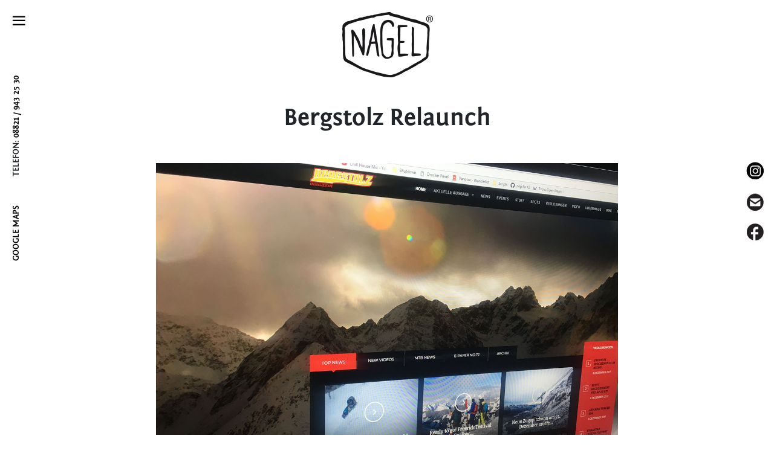

--- FILE ---
content_type: text/html; charset=utf-8
request_url: https://agentur-nagel.de/projekte/bergstolz-relaunch
body_size: 3828
content:
<!DOCTYPE html>
<html lang="de-de" dir="ltr">
<head>
    <meta name="viewport" content="width=device-width, initial-scale=1, shrink-to-fit=no">
    <base href="https://agentur-nagel.de/projekte/bergstolz-relaunch" />
	<meta http-equiv="content-type" content="text/html; charset=utf-8" />
	<title>Bergstolz Relaunch - NAGEL Werbeagentur - Garmisch-Partenkirchen</title>
	<link href="/templates/nagel2018/favicon.ico" rel="shortcut icon" type="image/vnd.microsoft.icon" />
	<script type="text/javascript">
jQuery(function($){ initTooltips(); $("body").on("subform-row-add", initTooltips); function initTooltips (event, container) { container = container || document;$(container).find(".hasTooltip").tooltip({"html": true,"container": "body"});} });
	</script>
	<meta property="og:title" content="Bergstolz Relaunch"/>
    <meta property="og:type" content="website"/>
    <meta property="og:url" content="https://agentur-nagel.de/projekte/bergstolz-relaunch"/>
    <meta property="og:site_name" content="NAGEL Werbeagentur"/>
    <meta property="og:image" content="https://agentur-nagel.de/images/arbeiten/web/bergstolz-webiste.jpg"/>
    <link rel="stylesheet" href="/templates/nagel2018/css/bootstrap.min.css">
    <link rel="stylesheet" href="/templates/nagel2018/css/nagel.werbeagentur.css">
</head>
<body id="leistungen" class="leistungen_78">
    <header>
        <figure class="logo">
            <a title="NAGEL Werbeagentur - Startseite" href="/"> <img class="img-fluid mx-auto" src="/images/nagel-werbeagentur-logo.png" alt="NAGEL Werbeagentur Logo" /> </a>
        </figure>
        <figure class="logo_illu">
            <a title="NAGEL Werbeagentur Startseite" href="https://agentur-nagel.de/"><img src="/images/netzwerk/nagel-illustration-logo.png" alt="" /></a>
        </figure>	
        <figure class="logo_factory">
            <a title="NAGEL Werbeagentur Startseite" href="https://agentur-nagel.de/"><img src="/images/netzwerk/logo_factory.png" alt="Logo Factory" /></a>
        </figure>        
        
        

        <nav class="navbar navbar-light navbar-static bg-faded" role="navigation">
            <div class="overlay"></div>
            <ul class="nav navbar-nav">
                <button class="navbar-toggler" id="navbarSideButton" type="button">Navigation öffnen</button>
            </ul>
            <ul class="navbar-side" id="navbarSide">
                <button class="navbar-toggler2 pull-xs-left" type="button">Navigation schließen</button>
                <figure style="height: 20vh">
                    <a title="NAGEL Werbeagentur - Startseite" href="/"> <img class="img-fluid d-none d-sm-inline-block" src="/images/nagel-werbeagentur-logo.png" alt="NAGEL Werbeagentur Garmisch-Partenkirchen Logo" width="195" height="148" /> </a>
                </figure>
                <li class="navbar-side-item item-104"><a href="/agentur" title="Ihre Werbeagentur in Garmisch-Partenkirchen" class="side-link">Agentur</a></li>
                <li class="navbar-side-item item-125"><a href="/werbung-von-a-bis-z" title="Grafikdesign, Webdesign, Fotografie und Illustrationen" class="side-link">Leistungen</a></li>
                <li class="navbar-side-item item-123 current active"><a href="/projekte" class="side-link">Arbeiten</a></li>
                <li class="navbar-side-item item-117"><a href="/team" class="side-link">Team</a></li>
                <li class="navbar-side-item item-147"><a href="/netzwerk" class=" side-link">Außerdem</a></li>
                <li class="navbar-side-item item-131"><a href="/awards" class=" side-link">Awards</a></li>
                <div class="sidebar_kontakt d-none d-md-block fixed-bottom">
                    Nagel Werbeagentur<br /> Hagenrainweg 15<br /> 82467 Garmisch-Partenkirchen<br /> Öffnunszeiten: Montag - Freitag 08:00 - 18:00 Uhr<br /> Telefon 08821 / 943 25 30
                </div>
            </ul>
        </nav>
    </header>
    <main role="main">
        <article class="row item-pageleistungen" itemscope itemtype="https://schema.org/Article">
	<meta itemprop="inLanguage" content="de-DE" />
    <header class="col-12 pt5 mt-5 text-center">
        <h1 class="heritage bg-lines-white text-center my-5 d-inline-block mx-auto">Bergstolz Relaunch</h1>
    </header>
    <div class="col-md-8 mx-auto">
    <img src="/images/arbeiten/web/bergstolz-webiste.jpg" class="img-fluid mb-4" alt="Bergstolz Relaunch">
	<p>Im Rahmen der 50. Ausgabe haben wir die Bergstolz Website neu gestaltet. Da ein Update vom alten auf's neue CMS-System nicht möglich war, mussten alle 1350 vorhandenen Beitragsseiten über ein Script im Batch importiert werden. Eine Fleißarbeit, die durchaus half, den kreativen Kern vorerst meditativ zu erfassen.</p>
<p>In der gestalterischen Umsetzung gab es anschließend zwei zentrale Arbeitsziele: Zum einen sollten existente Elemente der alten Seite ins neue Layout passen und zum anderen mussten informative und emotionale Inhalte ein stimmiges Gesamtbild ergeben. So schließt sich der bündige Infoblock klar und komprimiert unter die große Intro-Slideshow an. Zudem sind die Ladezeiten der Seite jetzt kürzer und die Suchmaschinenoptimierung wurde weiter verbessert. Neu ist außerdem der integrierte Online-Shop, der für alle Bergbegeisterten die neuen Bergstolz T-Shirts bereit hält. Viel Spaß beim surfen und shoppen: <a target="_blank" title="Bergstolz" href="http://bergstolz.de/">www.bergstolz.de</a></p>		
        <h4>Tags:</h4>    
    					<ul class="tags inline">
																	<li class="tag-7 tag-list0" itemprop="keywords">
					<a href="/component/tags/tag/webdesign" class="label label-info">
						Webdesign					</a>
				</li>
																				<li class="tag-11 tag-list1" itemprop="keywords">
					<a href="/component/tags/tag/bergstolz" class="label label-info">
						Bergstolz 					</a>
				</li>
						</ul>
	    </div>
</article>
        
                    </main>
    <footer>
        <div class="row pt-3">
            <article class="col-md-4">
                <div class="py-5 text-center">
                    <h4>So finden Sie uns</h4>
                    <figure class="py-3">
                        <a href="/kontakt" title="Kontakt zur NAGEL Werbeagentur">
                            <img src="/templates/nagel2018/images/nagel-werbeagentur-location-2.jpg" alt="NAGEL Werbeagentur - Location Link">
                        </a>
                    </figure>
                    <p>
                        Hagenrainweg 15<br> 82467 Garmisch-Partenkirchen<br> Tel. <a href="tel:004988219432530" title="Rufen Sie uns ganz unverbindlich an">08821 / 943 25 30</a>
                    </p>
                </div>
            </article>
            <article class="col-md-4">
                <div class="py-5 text-center border-footer">
                    <h4>Social</h4>
                    <figure class="py-3">
                        <a href="/kontakt" title="Kontakt zur NAGEL Werbeagentur">
                            <img src="/templates/nagel2018/images/nagel-werbeagentur-social-tmp.jpg" alt="NAGEL Werbeagentur - Social Link">
                        </a>
                    </figure>
                    <p>
                        Folgen Sie uns oder schreiben Sie<br> uns eine E-Mail.
                    </p>
                </div>
            </article>
            <article class="col-md-4">
                <div class="py-5 text-center">
                    <h4>Infos</h4>
                    <nav class="mt-4">
                        <ul>
<li class="item-148"><a href="/portfolio" title="Agentur Portfolio" target="_blank" rel="noopener noreferrer">Agentur Portfolio</a></li><li class="item-118"><a href="/kontakt" title="Kontakt zur NAGEL Werbeagentur">Kontakt</a></li><li class="item-127"><a href="/agb" title="AGB der NAGEL Werbeagentur">AGB</a></li><li class="item-129"><a href="/datenschutzerklaerung" title="Datenschutzerklärung">Datenschutzerklärung</a></li><li class="item-128"><a href="/impressum" title="Impressum">Impressum</a></li><li class="item-126"><a href="http://kunden.agentur-nagel.de" title="Kundenlogin" target="_blank" rel="noopener noreferrer">Upload</a></li></ul>

                    </nav>
                </div>
            </article>
        </div>
        <div class="row copybottom py-3">
            <div class="col-md-8">
                <!--<nav>
                    <ul>
<li class="item-148"><a href="/portfolio" title="Agentur Portfolio" target="_blank" rel="noopener noreferrer">Agentur Portfolio</a></li><li class="item-118"><a href="/kontakt" title="Kontakt zur NAGEL Werbeagentur">Kontakt</a></li><li class="item-127"><a href="/agb" title="AGB der NAGEL Werbeagentur">AGB</a></li><li class="item-129"><a href="/datenschutzerklaerung" title="Datenschutzerklärung">Datenschutzerklärung</a></li><li class="item-128"><a href="/impressum" title="Impressum">Impressum</a></li><li class="item-126"><a href="http://kunden.agentur-nagel.de" title="Kundenlogin" target="_blank" rel="noopener noreferrer">Upload</a></li></ul>

                </nav>-->
            </div>
            <div class="col-md-4 text-md-right text-center pt-md-0 pt-3">
                &copy; 2022 NAGEL Werbeagentur
            </div>
        </div>
    </footer>
    <aside class="leftside d-none d-md-block">
        <div class="float-left mr-5">
            <a href="https://www.google.de/maps/place/Nagel+Werbeagentur/@47.4996762,11.098196,17z/data=!3m1!4b1!4m5!3m4!1s0x479d072866f0b2fd:0x86245f70520a1304!8m2!3d47.4996762!4d11.1003847" title="NAGEL Werbeagentur Google Maps Anfahrtsplan" target="_blank">
                Google Maps
            </a>
        </div>
        <div class="float-left mr-5">
            Telefon: <a title="Rufen Sie uns ganz unverbindlich an" href="tel:004988219432530">08821 / 943 25 30 </a>        </div>
        <div class="float-left">
            
        </div>
    </aside>
    <aside class="rightside d-none d-md-block">
        <figure>
            <a href="/kontakt" title="Kontakt zur NAGEL Werbeagentur">
            <img src="/templates/nagel2018/images/nagel-werbeagentur-social-tmp-vertical.jpg">
            </a>
        </figure>
    </aside>
    <a href="#" id="back-to-top" title="Back to top">&uarr;</a>
    <ul class="custom-menu">
      <li data-action = "first">Ich möchte den Quelltext kopieren</li>
      <li data-action = "second">Ich möchte ein Bild klauen</li>
      <li data-action = "third">Verdammt, wie macht der das?</li>
    </ul>
    <script src="https://code.jquery.com/jquery-3.2.1.min.js" integrity="sha256-hwg4gsxgFZhOsEEamdOYGBf13FyQuiTwlAQgxVSNgt4=" crossorigin="anonymous"></script>
    <script src="https://cdnjs.cloudflare.com/ajax/libs/popper.js/1.12.3/umd/popper.min.js" integrity="sha384-vFJXuSJphROIrBnz7yo7oB41mKfc8JzQZiCq4NCceLEaO4IHwicKwpJf9c9IpFgh" crossorigin="anonymous"></script>
    <script src="/templates/nagel2018/js/bootstrap.min.js"></script>
    <script src="/templates/nagel2018/js/slick.min.js"></script>
    <script src="/templates/nagel2018/js/imagesloaded.pkgd.min.js"></script>
    <script src="/templates/nagel2018/js/isotope.pkgd.min.js"></script>
    <script src="/templates/nagel2018/js/nagel.werbeagentur.js"></script>
 
      
<!--      
<canvas id="snow-canvas"></canvas>

<style>
  #snow-canvas {
    position: absolute;
    top: 0;
    left: 0;
    pointer-events: none;
  }
</style>

<script>
  // Set up canvas
  var canvas = document.getElementById("snow-canvas");
  var ctx = canvas.getContext("2d");
  var width = window.innerWidth;
  var height = window.innerHeight;
  var particleCount = 250;
  var particles = [];

  canvas.width = width;
  canvas.height = height;

  // Create particle objects
  for (var i = 0; i < particleCount; i++) {
    particles.push({
      x: Math.random() * width,
      y: Math.random() * height,
      radius: Math.random() * 4 + 1,
      speedX: Math.random() * 2 - 1,
      speedY: Math.random() * 2 - 1
    });
  }

  // Animate particles
  function draw() {
    ctx.clearRect(0, 0, width, height);

    ctx.fillStyle = "white";

    for (var i = 0; i < particleCount; i++) {
      var particle = particles[i];

      ctx.beginPath();
      ctx.arc(particle.x, particle.y, particle.radius, 0, Math.PI * 2);
      ctx.fill();

      particle.x += particle.speedX;
      particle.y += particle.speedY;

      // Wraparound screen
      if (particle.x > width + particle.radius) {
        particle.x = -particle.radius;
      }
      if (particle.x < -particle.radius) {
        particle.x = width + particle.radius;
      }
      if (particle.y > height + particle.radius) {
        particle.y = -particle.radius;
      }
      if (particle.y < -particle.radius) {
        particle.y = height + particle.radius;
      }
    }

    requestAnimationFrame(draw);
  }

  draw();
</script>
-->

      
      
</body>
</html>


--- FILE ---
content_type: text/css
request_url: https://agentur-nagel.de/templates/nagel2018/css/nagel.werbeagentur.css
body_size: 6245
content:
/* alfa-slab-one-regular - latin */
@font-face {
  font-family: 'Alfa Slab One';
  font-style: normal;
  font-weight: 400;
  src: url('../fonts/alfa-slab-one-v17-latin-regular.eot'); /* IE9 Compat Modes */
  src: local(''),
       url('../fonts/alfa-slab-one-v17-latin-regular.eot?#iefix') format('embedded-opentype'), /* IE6-IE8 */
       url('../fonts/alfa-slab-one-v17-latin-regular.woff2') format('woff2'), /* Super Modern Browsers */
       url('../fonts/alfa-slab-one-v17-latin-regular.woff') format('woff'), /* Modern Browsers */
       url('../fonts/alfa-slab-one-v17-latin-regular.ttf') format('truetype'), /* Safari, Android, iOS */
       url('../fonts/alfa-slab-one-v17-latin-regular.svg#AlfaSlabOne') format('svg'); /* Legacy iOS */
}

/* pridi-300 - latin */
@font-face {
  font-family: 'Pridi';
  font-style: normal;
  font-weight: 300;
  src: url('../fonts/pridi-v11-latin-300.eot'); /* IE9 Compat Modes */
  src: local(''),
       url('../fonts/pridi-v11-latin-300.eot?#iefix') format('embedded-opentype'), /* IE6-IE8 */
       url('../fonts/pridi-v11-latin-300.woff2') format('woff2'), /* Super Modern Browsers */
       url('../fonts/pridi-v11-latin-300.woff') format('woff'), /* Modern Browsers */
       url('../fonts/pridi-v11-latin-300.ttf') format('truetype'), /* Safari, Android, iOS */
       url('../fonts/pridi-v11-latin-300.svg#Pridi') format('svg'); /* Legacy iOS */
}
/* pridi-500 - latin */
@font-face {
  font-family: 'Pridi';
  font-style: normal;
  font-weight: 500;
  src: url('../fonts/pridi-v11-latin-500.eot'); /* IE9 Compat Modes */
  src: local(''),
       url('../fonts/pridi-v11-latin-500.eot?#iefix') format('embedded-opentype'), /* IE6-IE8 */
       url('../fonts/pridi-v11-latin-500.woff2') format('woff2'), /* Super Modern Browsers */
       url('../fonts/pridi-v11-latin-500.woff') format('woff'), /* Modern Browsers */
       url('../fonts/pridi-v11-latin-500.ttf') format('truetype'), /* Safari, Android, iOS */
       url('../fonts/pridi-v11-latin-500.svg#Pridi') format('svg'); /* Legacy iOS */
}
/* pridi-600 - latin */
@font-face {
  font-family: 'Pridi';
  font-style: normal;
  font-weight: 600;
  src: url('../fonts/pridi-v11-latin-600.eot'); /* IE9 Compat Modes */
  src: local(''),
       url('../fonts/pridi-v11-latin-600.eot?#iefix') format('embedded-opentype'), /* IE6-IE8 */
       url('../fonts/pridi-v11-latin-600.woff2') format('woff2'), /* Super Modern Browsers */
       url('../fonts/pridi-v11-latin-600.woff') format('woff'), /* Modern Browsers */
       url('../fonts/pridi-v11-latin-600.ttf') format('truetype'), /* Safari, Android, iOS */
       url('../fonts/pridi-v11-latin-600.svg#Pridi') format('svg'); /* Legacy iOS */
}



.cc_container .cc_btn {
background-color: #555!important;
color: #fff!important;
}
.cc_container {
background: #fff !important;
color: #555 !important;
}
.cc_container .cc_message{
font-size: 14px !important;
line-height: 19px !important;
}
.cc_container a {
color: #000 !important;
}   

.cc_message:before {
  display:none!important
}

.slick-list,.slick-slider,.slick-track{position:relative;display:block}.slick-loading .slick-slide,.slick-loading .slick-track{visibility:hidden}.slick-slider{box-sizing:border-box;-webkit-user-select:none;-moz-user-select:none;-ms-user-select:none;user-select:none;-webkit-touch-callout:none;-khtml-user-select:none;-ms-touch-action:pan-y;touch-action:pan-y;-webkit-tap-highlight-color:transparent}.slick-list{overflow:hidden;margin:0;padding:0}.slick-list:focus{outline:0}.slick-list.dragging{cursor:pointer;cursor:hand}.slick-slider .slick-list,.slick-slider .slick-track{-webkit-transform:translate3d(0,0,0);-moz-transform:translate3d(0,0,0);-ms-transform:translate3d(0,0,0);-o-transform:translate3d(0,0,0);transform:translate3d(0,0,0)}.slick-track{top:0;left:0;margin-left:auto;margin-right:auto}.slick-track:after,.slick-track:before{display:table;content:''}.slick-track:after{clear:both}.slick-slide{display:none;float:left;height:100%;min-height:1px}[dir=rtl] .slick-slide{float:right}.slick-slide img{display:block}.slick-slide.slick-loading img{display:none}.slick-slide.dragging img{pointer-events:none}.slick-initialized .slick-slide{display:block}.slick-vertical .slick-slide{display:block;height:auto;border:1px solid transparent}.slick-arrow.slick-hidden{display:none}


@charset "UTF-8";body.fancybox-active{overflow:hidden}body.fancybox-iosfix{position:fixed;left:0;right:0}.fancybox-is-hidden{position:absolute;top:-9999px;left:-9999px;visibility:hidden}.fancybox-container{position:fixed;top:0;left:0;width:100%;height:100%;z-index:99992;-webkit-tap-highlight-color:transparent;-webkit-backface-visibility:hidden;backface-visibility:hidden;-webkit-transform:translateZ(0);transform:translateZ(0);font-family:-apple-system,BlinkMacSystemFont,Segoe UI,Roboto,Helvetica Neue,Arial,sans-serif}.fancybox-bg,.fancybox-inner,.fancybox-outer,.fancybox-stage{position:absolute;top:0;right:0;bottom:0;left:0}.fancybox-outer{overflow-y:auto;-webkit-overflow-scrolling:touch}.fancybox-bg{background:#1e1e1e;opacity:0;transition-duration:inherit;transition-property:opacity;transition-timing-function:cubic-bezier(.47,0,.74,.71)}.fancybox-is-open .fancybox-bg{opacity:.87;transition-timing-function:cubic-bezier(.22,.61,.36,1)}.fancybox-caption-wrap,.fancybox-infobar,.fancybox-toolbar{position:absolute;direction:ltr;z-index:99997;opacity:0;visibility:hidden;transition:opacity .25s,visibility 0s linear .25s;box-sizing:border-box}.fancybox-show-caption .fancybox-caption-wrap,.fancybox-show-infobar .fancybox-infobar,.fancybox-show-toolbar .fancybox-toolbar{opacity:1;visibility:visible;transition:opacity .25s,visibility 0s}.fancybox-infobar{top:0;left:0;font-size:13px;padding:0 10px;height:44px;min-width:44px;line-height:44px;color:#ccc;text-align:center;pointer-events:none;-webkit-user-select:none;-moz-user-select:none;-ms-user-select:none;user-select:none;-webkit-touch-callout:none;-webkit-tap-highlight-color:transparent;-webkit-font-smoothing:subpixel-antialiased;mix-blend-mode:exclusion}.fancybox-toolbar{top:0;right:0;margin:0;padding:0}.fancybox-stage{overflow:hidden;direction:ltr;z-index:99994;-webkit-transform:translateZ(0)}.fancybox-is-closing .fancybox-stage{overflow:visible}.fancybox-slide{position:absolute;top:0;left:0;width:100%;height:100%;margin:0;padding:0;overflow:auto;outline:none;white-space:normal;box-sizing:border-box;text-align:center;z-index:99994;-webkit-overflow-scrolling:touch;display:none;-webkit-backface-visibility:hidden;backface-visibility:hidden;transition-property:opacity,-webkit-transform;transition-property:transform,opacity;transition-property:transform,opacity,-webkit-transform}.fancybox-slide:before{content:"";display:inline-block;vertical-align:middle;height:100%;width:0}.fancybox-is-sliding .fancybox-slide,.fancybox-slide--current,.fancybox-slide--next,.fancybox-slide--previous{display:block}.fancybox-slide--image{overflow:visible}.fancybox-slide--image:before{display:none}.fancybox-slide--video .fancybox-content,.fancybox-slide--video iframe{background:#000}.fancybox-slide--map .fancybox-content,.fancybox-slide--map iframe{background:#e5e3df}.fancybox-slide--next{z-index:99995}.fancybox-slide>*{display:inline-block;position:relative;padding:24px;margin:44px 0;border-width:0;vertical-align:middle;text-align:left;background-color:#fff;overflow:auto;box-sizing:border-box}.fancybox-slide>base,.fancybox-slide>link,.fancybox-slide>meta,.fancybox-slide>script,.fancybox-slide>style,.fancybox-slide>title{display:none}.fancybox-slide .fancybox-image-wrap{position:absolute;top:0;left:0;margin:0;padding:0;border:0;z-index:99995;background:transparent;cursor:default;overflow:visible;-webkit-transform-origin:top left;transform-origin:top left;background-size:100% 100%;background-repeat:no-repeat;-webkit-backface-visibility:hidden;backface-visibility:hidden;-webkit-user-select:none;-moz-user-select:none;-ms-user-select:none;user-select:none;transition-property:opacity,-webkit-transform;transition-property:transform,opacity;transition-property:transform,opacity,-webkit-transform}.fancybox-can-zoomOut .fancybox-image-wrap{cursor:zoom-out}.fancybox-can-zoomIn .fancybox-image-wrap{cursor:zoom-in}.fancybox-can-drag .fancybox-image-wrap{cursor:-webkit-grab;cursor:grab}.fancybox-is-dragging .fancybox-image-wrap{cursor:-webkit-grabbing;cursor:grabbing}.fancybox-image,.fancybox-spaceball{position:absolute;top:0;left:0;width:100%;height:100%;margin:0;padding:0;border:0;max-width:none;max-height:none;-webkit-user-select:none;-moz-user-select:none;-ms-user-select:none;user-select:none}.fancybox-spaceball{z-index:1}.fancybox-slide--iframe .fancybox-content{padding:0;width:80%;height:80%;max-width:calc(100% - 100px);max-height:calc(100% - 88px);overflow:visible;background:#fff}.fancybox-iframe{display:block;padding:0;border:0;height:100%}.fancybox-error,.fancybox-iframe{margin:0;width:100%;background:#fff}.fancybox-error{padding:40px;max-width:380px;cursor:default}.fancybox-error p{margin:0;padding:0;color:#444;font-size:16px;line-height:20px}.fancybox-button{box-sizing:border-box;display:inline-block;vertical-align:top;width:44px;height:44px;margin:0;padding:10px;border:0;border-radius:0;background:rgba(30,30,30,.6);transition:color .3s ease;cursor:pointer;outline:none}.fancybox-button,.fancybox-button:link,.fancybox-button:visited{color:#ccc}.fancybox-button:focus,.fancybox-button:hover{color:#fff}.fancybox-button[disabled]{color:#ccc;cursor:default;opacity:.6}.fancybox-button svg{display:block;position:relative;overflow:visible;shape-rendering:geometricPrecision}.fancybox-button svg path{fill:currentColor;stroke:currentColor;stroke-linejoin:round;stroke-width:3}.fancybox-button--share svg path{stroke-width:1}.fancybox-button--pause svg path:nth-child(1),.fancybox-button--play svg path:nth-child(2){display:none}.fancybox-button--zoom svg path{fill:transparent}.fancybox-navigation{display:none}.fancybox-show-nav .fancybox-navigation{display:block}.fancybox-navigation button{position:absolute;top:50%;margin:-50px 0 0;z-index:99997;background:transparent;width:60px;height:100px;padding:17px}.fancybox-navigation button:before{content:"";position:absolute;top:30px;right:10px;width:40px;height:40px;background:rgba(30,30,30,.6)}.fancybox-navigation .fancybox-button--arrow_left{left:0}.fancybox-navigation .fancybox-button--arrow_right{right:0}.fancybox-close-small{position:absolute;top:0;right:0;width:40px;height:40px;padding:0;margin:0;border:0;border-radius:0;background:transparent;z-index:10;cursor:pointer}.fancybox-close-small:after{content:"×";position:absolute;top:5px;right:5px;width:30px;height:30px;font:22px/30px Arial,Helvetica Neue,Helvetica,sans-serif;color:#888;font-weight:300;text-align:center;border-radius:50%;border-width:0;background-color:transparent;transition:background-color .25s;box-sizing:border-box;z-index:2}.fancybox-close-small:focus{outline:none}.fancybox-close-small:focus:after{outline:1px dotted #888}.fancybox-close-small:hover:after{color:#555;background:#eee}.fancybox-slide--iframe .fancybox-close-small,.fancybox-slide--image .fancybox-close-small{top:0;right:-40px}.fancybox-slide--iframe .fancybox-close-small:after,.fancybox-slide--image .fancybox-close-small:after{font-size:35px;color:#aaa}.fancybox-slide--iframe .fancybox-close-small:hover:after,.fancybox-slide--image .fancybox-close-small:hover:after{color:#fff;background:transparent}.fancybox-is-scaling .fancybox-close-small,.fancybox-is-zoomable.fancybox-can-drag .fancybox-close-small{display:none}.fancybox-caption-wrap{bottom:0;left:0;right:0;padding:60px 2vw 0;background:linear-gradient(180deg,transparent 0,rgba(0,0,0,.1) 20%,rgba(0,0,0,.2) 40%,rgba(0,0,0,.6) 80%,rgba(0,0,0,.8));pointer-events:none}.fancybox-caption{padding:30px 0;border-top:1px solid hsla(0,0%,100%,.4);font-size:14px;color:#fff;line-height:20px;-webkit-text-size-adjust:none}.fancybox-caption a,.fancybox-caption button,.fancybox-caption select{pointer-events:all;position:relative}.fancybox-caption a{color:#fff;text-decoration:underline}.fancybox-slide>.fancybox-loading{border:6px solid hsla(0,0%,39%,.4);border-top:6px solid hsla(0,0%,100%,.6);border-radius:100%;height:50px;width:50px;-webkit-animation:a .8s infinite linear;animation:a .8s infinite linear;background:transparent;position:absolute;top:50%;left:50%;margin-top:-30px;margin-left:-30px;z-index:99999}@-webkit-keyframes a{0%{-webkit-transform:rotate(0deg);transform:rotate(0deg)}to{-webkit-transform:rotate(359deg);transform:rotate(359deg)}}@keyframes a{0%{-webkit-transform:rotate(0deg);transform:rotate(0deg)}to{-webkit-transform:rotate(359deg);transform:rotate(359deg)}}.fancybox-animated{transition-timing-function:cubic-bezier(0,0,.25,1)}.fancybox-fx-slide.fancybox-slide--previous{-webkit-transform:translate3d(-100%,0,0);transform:translate3d(-100%,0,0);opacity:0}.fancybox-fx-slide.fancybox-slide--next{-webkit-transform:translate3d(100%,0,0);transform:translate3d(100%,0,0);opacity:0}.fancybox-fx-slide.fancybox-slide--current{-webkit-transform:translateZ(0);transform:translateZ(0);opacity:1}.fancybox-fx-fade.fancybox-slide--next,.fancybox-fx-fade.fancybox-slide--previous{opacity:0;transition-timing-function:cubic-bezier(.19,1,.22,1)}.fancybox-fx-fade.fancybox-slide--current{opacity:1}.fancybox-fx-zoom-in-out.fancybox-slide--previous{-webkit-transform:scale3d(1.5,1.5,1.5);transform:scale3d(1.5,1.5,1.5);opacity:0}.fancybox-fx-zoom-in-out.fancybox-slide--next{-webkit-transform:scale3d(.5,.5,.5);transform:scale3d(.5,.5,.5);opacity:0}.fancybox-fx-zoom-in-out.fancybox-slide--current{-webkit-transform:scaleX(1);transform:scaleX(1);opacity:1}.fancybox-fx-rotate.fancybox-slide--previous{-webkit-transform:rotate(-1turn);transform:rotate(-1turn);opacity:0}.fancybox-fx-rotate.fancybox-slide--next{-webkit-transform:rotate(1turn);transform:rotate(1turn);opacity:0}.fancybox-fx-rotate.fancybox-slide--current{-webkit-transform:rotate(0deg);transform:rotate(0deg);opacity:1}.fancybox-fx-circular.fancybox-slide--previous{-webkit-transform:scale3d(0,0,0) translate3d(-100%,0,0);transform:scale3d(0,0,0) translate3d(-100%,0,0);opacity:0}.fancybox-fx-circular.fancybox-slide--next{-webkit-transform:scale3d(0,0,0) translate3d(100%,0,0);transform:scale3d(0,0,0) translate3d(100%,0,0);opacity:0}.fancybox-fx-circular.fancybox-slide--current{-webkit-transform:scaleX(1) translateZ(0);transform:scaleX(1) translateZ(0);opacity:1}.fancybox-fx-tube.fancybox-slide--previous{-webkit-transform:translate3d(-100%,0,0) scale(.1) skew(-10deg);transform:translate3d(-100%,0,0) scale(.1) skew(-10deg)}.fancybox-fx-tube.fancybox-slide--next{-webkit-transform:translate3d(100%,0,0) scale(.1) skew(10deg);transform:translate3d(100%,0,0) scale(.1) skew(10deg)}.fancybox-fx-tube.fancybox-slide--current{-webkit-transform:translateZ(0) scale(1);transform:translateZ(0) scale(1)}.fancybox-share{padding:30px;border-radius:3px;background:#f4f4f4;max-width:90%;text-align:center}.fancybox-share h1{color:#222;margin:0 0 20px;font-size:35px;font-weight:700}.fancybox-share p{margin:0;padding:0}p.fancybox-share__links{margin-right:-10px}.fancybox-share__button{display:inline-block;text-decoration:none;margin:0 10px 10px 0;padding:0 15px;min-width:130px;border:0;border-radius:3px;background:#fff;white-space:nowrap;font-size:14px;font-weight:700;line-height:40px;-webkit-user-select:none;-moz-user-select:none;-ms-user-select:none;user-select:none;color:#fff;transition:all .2s}.fancybox-share__button:hover{text-decoration:none}.fancybox-share__button--fb{background:#3b5998}.fancybox-share__button--fb:hover{background:#344e86}.fancybox-share__button--pt{background:#bd081d}.fancybox-share__button--pt:hover{background:#aa0719}.fancybox-share__button--tw{background:#1da1f2}.fancybox-share__button--tw:hover{background:#0d95e8}.fancybox-share__button svg{position:relative;top:-1px;width:25px;height:25px;margin-right:7px;vertical-align:middle}.fancybox-share__button svg path{fill:#fff}.fancybox-share__input{box-sizing:border-box;width:100%;margin:10px 0 0;padding:10px 15px;background:transparent;color:#5d5b5b;font-size:14px;outline:none;border:0;border-bottom:2px solid #d7d7d7}.fancybox-thumbs{display:none;position:absolute;top:0;bottom:0;right:0;width:212px;margin:0;padding:2px 2px 4px;background:#fff;-webkit-tap-highlight-color:transparent;-webkit-overflow-scrolling:touch;-ms-overflow-style:-ms-autohiding-scrollbar;box-sizing:border-box;z-index:99995}.fancybox-thumbs-x{overflow-y:hidden;overflow-x:auto}.fancybox-show-thumbs .fancybox-thumbs{display:block}.fancybox-show-thumbs .fancybox-inner{right:212px}.fancybox-thumbs>ul{list-style:none;position:absolute;position:relative;width:100%;height:100%;margin:0;padding:0;overflow-x:hidden;overflow-y:auto;font-size:0;white-space:nowrap}.fancybox-thumbs-x>ul{overflow:hidden}.fancybox-thumbs-y>ul::-webkit-scrollbar{width:7px}.fancybox-thumbs-y>ul::-webkit-scrollbar-track{background:#fff;border-radius:10px;box-shadow:inset 0 0 6px rgba(0,0,0,.3)}.fancybox-thumbs-y>ul::-webkit-scrollbar-thumb{background:#2a2a2a;border-radius:10px}.fancybox-thumbs>ul>li{float:left;overflow:hidden;padding:0;margin:2px;width:100px;height:75px;max-width:calc(50% - 4px);max-height:calc(100% - 8px);position:relative;cursor:pointer;outline:none;-webkit-tap-highlight-color:transparent;-webkit-backface-visibility:hidden;backface-visibility:hidden;box-sizing:border-box}li.fancybox-thumbs-loading{background:rgba(0,0,0,.1)}.fancybox-thumbs>ul>li>img{position:absolute;top:0;left:0;max-width:none;max-height:none;-webkit-touch-callout:none;-webkit-user-select:none;-moz-user-select:none;-ms-user-select:none;user-select:none}.fancybox-thumbs>ul>li:before{content:"";position:absolute;top:0;right:0;bottom:0;left:0;border:4px solid #4ea7f9;z-index:99991;opacity:0;transition:all .2s cubic-bezier(.25,.46,.45,.94)}.fancybox-thumbs>ul>li.fancybox-thumbs-active:before{opacity:1}@media (max-width:800px){.fancybox-thumbs{width:110px}.fancybox-show-thumbs .fancybox-inner{right:110px}.fancybox-thumbs>ul>li{max-width:calc(100% - 10px)}}

/*
FONTS NEU DEZ. 19
Fließtext FontinSans Regular 	// 	Fontin_Sans_R_45b 	//	FontinSansRg
Überschriften Fontin Sans Bold	//	Fontin_Sans_B_45b 	// 	FontinSansBt
*/
@font-face {
    font-family: 'FontinSansBt';
    src: url('../fonts/Fontin_Sans_B_45b.eot');
    src: url('../fonts/Fontin_Sans_B_45b.eot?#iefix') format('embedded-opentype'),
         url('../fonts/Fontin_Sans_B_45b.woff2') format('woff2'),
         url('../fonts/Fontin_Sans_B_45b.woff') format('woff'),
         url('../fonts/Fontin_Sans_B_45b.ttf') format('truetype');
    font-style: normal;
    font-weight: bold;
    text-rendering: optimizeLegibility;
}

@font-face {
    font-family: 'FontinSansRg';
    src: url('../fonts/Fontin_Sans_R_45b.eot');
    src: url('../fonts/Fontin_Sans_R_45b.eot?#iefix') format('embedded-opentype'), 
         url('../fonts/Fontin_Sans_R_45b.woff2') format('woff2'),
         url('../fonts/Fontin_Sans_R_45b.woff') format('woff'),
         url('../fonts/Fontin_Sans_R_45b.ttf') format('truetype');
    font-style: normal;
    font-weight: normal;
    text-rendering: optimizeLegibility;
}


#home .logo {
    display: none;
}

body {
    font-family: 'FontinSansRG', sans-serif;
    font-size: 16px;
    padding: 3.75rem;
    background-color: #fff;
    overflow-x: hidden;
    font-weight: 300;
}


::selection {background: #000;color: #fff;}
::-moz-selection {background: #000;color: #fff;}


h1,
h2,
h3,
h4,
h5,
h6,
.navbar-side-item{
    font-family: 'FontinSansBt', sans-serif;
    font-size: 21px;
    line-height: 23px;
}

.leftside {
    font-family: 'FontinSansBt', sans-serif;  
    font-size: 14px;
    text-transform: uppercase;
    line-height: 24px
}

.voster_small,
.readon-finger-black,
.readon-finger-white,
.button-group button{
    font-family: 'FontinSansBt', sans-serif;  
    letter-spacing: 0.04em;
    font-size: 21px;
    line-height: 23px;
}

.funkyfont {
    font-family: 'FontinSansBt', sans-serif;
    letter-spacing: 0.04em;
    text-transform: lowercase
}
.heritage {
    font-family: 'FontinSansBt', sans-serif;
    font-size: 40px;
    line-height: 50px;
}

.home-unsere-arbeiten-slider h3 {
    font-size: 16px;
    font-weight: 300;
}

a {
    color: #000;
}
a:hover {
    text-decoration: none;
    color: #555
}
*:focus {
    outline: none!important;
}

figure {
    margin: 0;
}
#home header {
  text-align: center;
   height: calc(100vh - 7.5rem);
    margin-bottom: 3.75rem;
  	background-color:#1d1d1d;
    /*background-color: #eee;*/
    /*background-image: url(../images/20-jahre-bg.jpg);*/
    /*background-image: url(../images/bg-main.jpg);*/
  	/*background-image: url(../images/bg-weihnachten-2019.jpg);*/
    background-position: center center;
    background-size: cover;
}

/* nach Weinachten wieder raus

#home header .container {
  max-width:100%;
}
*/
.logo,
.logo_illu,
.logo_factory{
    width: 195px;
    position: absolute;
    top: 0px;
    left: 50%;
    margin-left: -97px;
    z-index: 10000
}


.leistungen_7 .logo,
.leistungen_7 .logo_factory{
	display: none
}

.logo_illu,
.logo_factory{
	display: none
}

.leistungen_340 .logo,
.leistungen_340 .logo_illu, {
	display: none!important
}



.leistungen_7 .logo_illu,
.leistungen_340 .logo_factory {
	display: inline-block!important
}



.navbar-toggler {
    text-indent: -9999px;
    width: 30px;
    height: 30px;
    background-image: url(../images/bg-burger-open.png);
    background-position: center center;
    background-repeat: no-repeat;
    border: 0px;
    border-radius: 0;
    position: fixed;
    left: 16px;
    top: 18px;
    cursor: pointer;
}
.navbar-toggler2 {
    text-indent: -9999px;
    width: 30px;
    height: 30px;
    background-image: url(../images/bg-burger-close.png);
    background-position: center center;
    border: 0px;
    border-radius: 0;
    position: fixed; 
    left: 18px;
    top: 18px;
    cursor: pointer;
}
.navbar-side {
    height: 100%;
    width: 50%;
    position: fixed;
    top: 0;
    left: 0;
    padding: 3.75rem 0 0 0;
    list-style: none;
    background-color: #fff;
    overflow-y: auto;
    z-index: 1000;
}
.navbar-side-item {
    padding: .8rem 0;
    margin: 0;
    height: auto;
}
.side-link {
    padding-left: 2rem;
}
.navbar-side {
    -webkit-transform: translateX(-100%);
    -ms-transform: translateX(-100%);
    transform: translateX(-100%);
    -webkit-transition: 300ms ease-in-out;
    transition: 300ms ease-in-out;
}

.sidebar_kontakt {
    padding: 0 0 35px 35px;
    font-style: italic;
    font-size: 12px;
}

.reveal {
    -webkit-transform: translateX(0%);
    -ms-transform: translateX(0%);
    transform: translateX(0%);
    -webkit-transition: 300ms ease-in-out;
    transition: 300ms ease-in-out;
}
.overlay {
    position: fixed;
    display: none;
    top: 0;
    left: 0;
    right: 0;
    bottom: 0;
    cursor: pointer;
    background-color: #000;
    opacity: 0.6;
    z-index: 990;
}
.bg-finger {
    /*background-image: url(../images/bg-fingers.jpg);*/
  background-image: url(../images/bg-willkommen.jpg);
    background-position: center left;
    background-repeat: no-repeat;
    background-color: #1d1d1d;
    color: #fff;
}

.bg-finger figure {
    margin-left: -60px;
}
.overflow-yh,
.min-height,
#target-items{
    overflow-y: hidden!important;
}
.home-unsere-arbeiten,
.home-unsere-kunden,
.agentur-04,
.bg-black{
    background-color: #171717;
    color: #fff;
}

.home-unsere-arbeiten a,
.home-unsere-kunden a,
.agentur-04 a,
.bg-black{
    color: #fff;
}

.home-unsere-arbeiten h2:hover a{
    border-bottom: 4px;
    border-bottom-style: dotted;
    border-bottom-color: #fff;
}


.slick-arrow {
    position: absolute;
    text-indent: -9999px;
    background-color: transparent;
    width: 65px;
    height: 30px;
    display: inline-block;
    border: 0px;
    cursor: pointer;
    background-repeat: no-repeat;
    background-position: center center;
}

.homeslider .slick-prev {
    top: 43%;
    left: -45px;
    background-image: url(../images/bg-nagel-werbeagentur-left.png);
}
.homeslider .slick-next {
    top: 43%;
    right: -45px;
    background-image: url(../images/bg-nagel-werbeagentur-right.png);
}

figcaption {
    text-align: center;
    background-color: #000
}

a figcaption {
    color: #fff
}

.homeslider_kunden .slick-prev {
    top: 43%;
    left: -45px;
    background-image: url(../images/bg-nagel-werbeagentur-left-black.png);
}
.homeslider_kunden .slick-next {
    top: 43%;
    right: -45px;
    background-image: url(../images/bg-nagel-werbeagentur-right-black.png);
}


footer ul {
    list-style: none;
    margin: 0;
    padding: 0;
}

.copybottom {
    background-color: #000;
    color: #fff
}

.copybottom a{
    color: #fff
}

.copybottom ul li {
    float: left;
    padding-right: 10px;
    display: inline-block;
}

.leftside {
    position: fixed;
    top: 60vh;
    left: 15px;
    background-color: #fff;
    transform: rotate(-90deg);
	transform-origin: left top 0;
}

.lang {
    list-style: none;
    margin: 0;
    padding: 0;
}

.lang li {
    float: left;
    padding: 0 5px 0 0
}

.lang li:first-child::after {
    content: ' |'
}

.rightside {
    position: fixed;
    right: 10px;
    top: 35vh;
}

.slick-dots
{
    position: absolute;
    bottom: -50px;
    display: block;
    width: 100%;
    padding: 0;
    list-style: none;
    text-align: center;
}
.slick-dots li
{
    position: relative;
    display: inline-block;
    width: 20px;
    height: 20px;
    margin: 0 5px;
    padding: 0;
    cursor: pointer;
}
.slick-dots li button
{
    font-size: 0;
    line-height: 0;
    display: block;
    width: 20px;
    height: 20px;
    padding: 5px;
    cursor: pointer;
    color: transparent;
    border: 0;
    outline: none;
    background: transparent;
}
.slick-dots li button:hover,
.slick-dots li button:focus
{
    outline: none;
}
.slick-dots li button:hover:before,
.slick-dots li button:focus:before
{
    opacity: 1;
}
.slick-dots li button:before
{
    font-family: 'slick';
    font-size: 60px;
    line-height: 20px;
    position: absolute;
    top: 0;
    left: 0;
    width: 20px;
    height: 20px;
    content: '•';
    text-align: center;
    opacity: .25;
    color: black;
    -webkit-font-smoothing: antialiased;
    -moz-osx-font-smoothing: grayscale;
}
.slick-dots li.slick-active button:before
{
    opacity: .75;
    color: black;
}
.oddeven-black:nth-child(2) a.readon-finger-white,
.oddeven-black:nth-child(3) a.readon-finger-white,
.readon-finger-black {
    background-image: url(../images/bg-nagel-werbeagentur-right-black.png);
    background-repeat: no-repeat;
    background-position: center left;
    padding-left: 50px;
    display: inline-block;
    text-transform: uppercase;
}

.readon-finger-white {
    background-image: url(../images/bg-nagel-werbeagentur-right.png);
    background-repeat: no-repeat;
    background-position: center left;
    padding-left: 50px;
    display: inline-block;
    text-transform: uppercase;
}

.border-footer {
    border-left: 1px solid #555;
    border-right: 1px solid #555;
}

.bg-black figcaption {
    background-color: transparent;
}

.bg-black figcaption a{
    color: #fff
}


/* clear fix */
.grid:after {
  content: '';
  display: block;
  clear: both;
}

.grid-item-size-1{
    width: 40%;
}
.grid-item-size-2,
.grid-sizer{
    width: 20%;
}
.grid-item-size-3 {
    width: 20%;
}

.grid-item-size-1 img,
.grid-item-size-2 img,
.grid-item-size-3 img {
    width: 100%;
    height: auto;
}

.button-group button {
    background-color: transparent;
    border: 0;
    cursor: pointer;
    border-bottom: 4px;
    border-bottom-style: dotted;
    border-bottom-color: #fff;
}

.button-group button:hover,
.button-group button.is-checked{
    border-bottom: 4px;
    border-bottom-style: dotted;
    border-bottom-color: #000;
}


.itemgallery img{
    max-width: 100%;
    height: auto;
    margin-bottom: 40px
}

#back-to-top {
    position: fixed;
    bottom: 15px;
    right: 15px;
    z-index: 9999;
    width: 30px;
    height: 30px;
    text-align: center;
    line-height: 30px;
    background: #000;
    color: #fff;
    cursor: pointer;
    border: 0;
    border-radius: 15px;
    text-decoration: none;
    transition: opacity 0.2s ease-out;
    opacity: 0;
}
#back-to-top:hover {
    background: #555;
}
#back-to-top.show {
    opacity: 1;
}

.oddeven-black:nth-child(2),
.oddeven-black:nth-child(3) {
    background-color: black;
    background-image: url(../images/bg-leistungen-nagel-werbeagentur.jpg);
    background-repeat: no-repeat;
    background-position: center center;
    color: #fff;
}
.oddeven-black:nth-child(2) a,
.oddeven-black:nth-child(3) a {
    color: #fff;
}


.custom-menu {
    display: none;
    z-index: 1000000;
    position: absolute;
    overflow: hidden;
    border: 1px solid #CCC;
    white-space: nowrap;
    font-family: sans-serif;
    background: #FFF;
    color: #333;
    border-radius: 5px;
    list-style: none;
    margin: 0;
    padding: 0;
    border-radius: 0;
}

.custom-menu li {
    padding: 8px 12px;
    cursor: pointer;
}

.custom-menu li:hover {
    background-color: #000;
    color: #fff;
}


/*SM*/
@media(max-width:577px) {
    body {
        padding: 3.125rem 1.5rem 1.5rem 1.5rem;
    }
    #home header {
        /*height: calc(100vh - 4.625rem);*/
        margin-bottom: 1.5rem;
    }
    .navbar-toggler {
        padding: 25px;
        background-color: #fff;
        top: 0px
    }
    .navbar-side {
        width: 65%;
    } 
    
    .grid-item-size-1{
        width: 100%!important;
    }
    .grid-item-size-2,
    .grid-sizer{
        width: 100%!important;
    }
    .grid-item-size-3 {
        width: 100%!important;
    } 
    #back-to-top {
        display: none;
    }

    
}
/*MD*/
@media(max-width:767px) {
    .bg-finger {
        background-position: top center;
        background-size: 200% auto;
        padding-top: 190px;        
    }
    .grid-item-size-1{
        width: 100%!important;
    }
    .grid-item-size-2,
    .grid-sizer{
        width: 100%!important;
    }
    .grid-item-size-3 {
        width: 100%!important;
    } 
    /*#leistungen h1 span{
        font-size: 28px;
        text-align: center;
        width: 100%
    }*/
    
}
/*LG*/
@media(max-width:991px) {
    .bg-finger {
        background-position: top left;
        padding-top: 425px;        
    }
        .border-footer {
        border-left: 0px solid #555;
        border-right: 0px solid #555;
        border-top: 1px solid #555;
        border-bottom: 1px solid #555;            
    }
    
    .grid-item-size-1{
        width: 50%;
    }
    .grid-item-size-2,
    .grid-sizer{
        width: 50%;
    }
    .grid-item-size-3 {
        width: 50%;
    }    
        
}

.embed-container { position: relative; padding-bottom: 56.25%; height: 0; overflow: hidden; max-width: 100%; } .embed-container iframe, .embed-container object, .embed-container embed { position: absolute; top: 0; left: 0; width: 100%; height: 100%; }